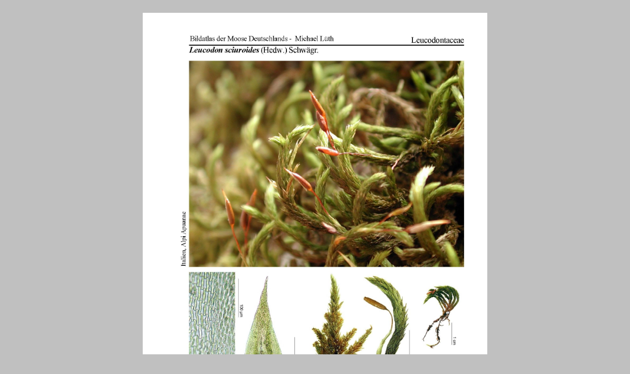

--- FILE ---
content_type: text/html
request_url: http://bildatlas-moose.de/h-o/Leucodon_sciuroides.html
body_size: 527
content:
<html>
<head>
<title>Bildatlas der Moose Deutschlands</title>
<style>body {font-family:Verdana;}</style>
</head>

<body bgcolor="#C0C0C0">
<div align="center">
  <p><br>
    <IMG SRC="Leucodon_sciuroides.jpg" width="700" height="992"> <br>
    <FONT face="Verdana, Arial, Helvetica, Sans-Serif" size="-2">Bildatlas der Moose Deutschlands
Faszikel 6<br>Michael Lueth<br></FONT> 
  </p>
  <p align="center"><a href="http://www.milueth.de/Moose/Atlas-digital" target="_parent">back 
    to mainpage</a></p>
</div>
</body>
</html>
